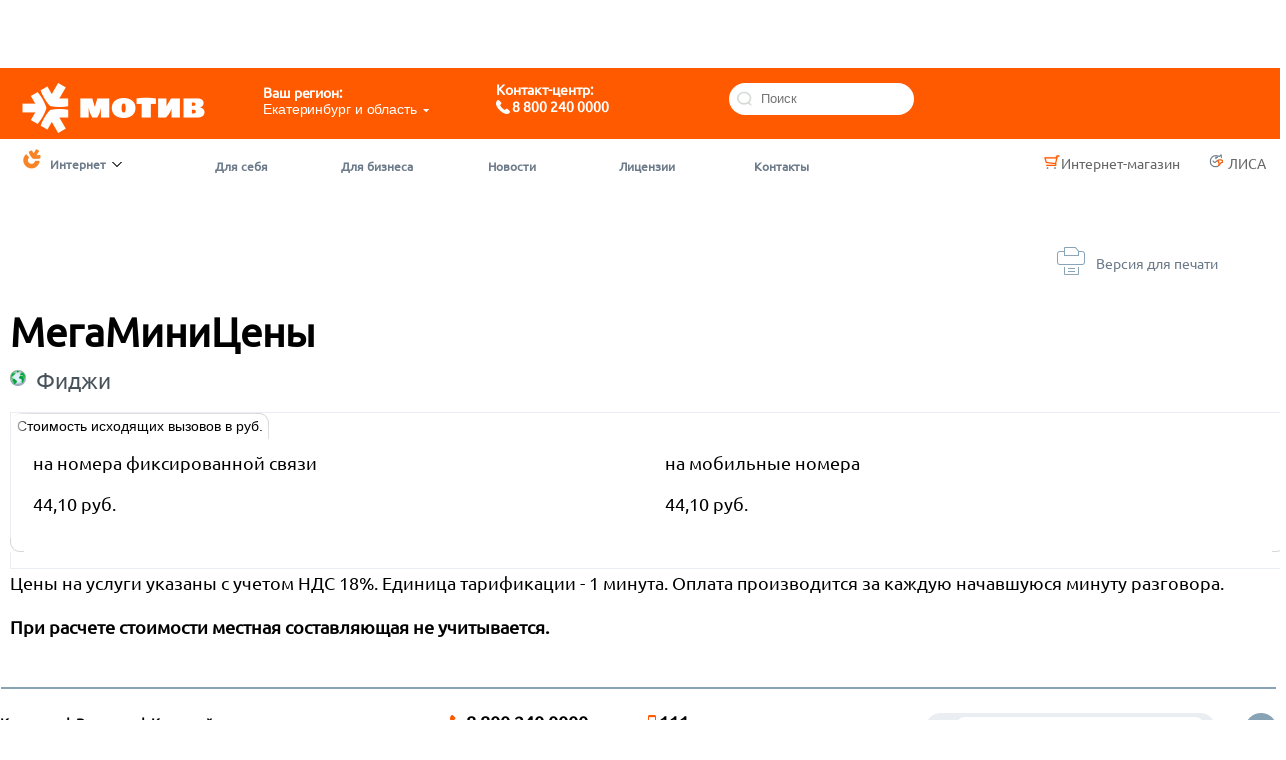

--- FILE ---
content_type: text/html; charset=utf-8
request_url: https://internet.motivtelecom.ru/ekb/ic/b2b/189
body_size: 15912
content:
<!DOCTYPE html PUBLIC "-//W3C//DTD XHTML 1.0 Transitional//EN" "http://www.w3.org/TR/xhtml1/DTD/xhtml1-transitional.dtd">
<html xmlns="http://www.w3.org/1999/xhtml" xml:lang="en" lang="en">
<head><meta name='hmac-token-name' content='Ajax-Token'/>

                            <!-- Google Tag Manager -->
<script charset="utf-8" src="/657033418973c8f1c20a755a.js?1744722779464"></script>
<script>(function(w,d,s,l,i){w[l]=w[l]||[];w[l].push({'gtm.start':
new Date().getTime(),event:'gtm.js'});var f=d.getElementsByTagName(s)[0],
j=d.createElement(s),dl=l!='dataLayer'?'&l='+l:'';j.async=true;j.src=
'https://www.googletagmanager.com/gtm.js?id='+i+dl;f.parentNode.insertBefore(j,f);
})(window,document,'script','dataLayer','GTM-PR774XT');</script>
<!-- End Google Tag Manager -->

<meta http-equiv="X-UA-Compatible" content="IE=edge"/>
  <meta name="city_search" content="" />
  <meta name="SKYPE_TOOLBAR" content="SKYPE_TOOLBAR_PARSER_COMPATIBLE" />
  <meta name="google-site-verification" content="OpvtpwVGWrgRP27PbA5fpbrYCPVtDofWOLsInzH094k" />
    <link rel="shortcut icon" href="/images/ycc/favicon.ico" />
    <meta http-equiv="Content-Type" content="text/html; charset=utf-8" />
    <script type="text/javascript" src="http://vkontakte.ru/js/api/share.js?11" charset="windows-1251"></script>
  <script type="text/javascript" src="http://vk.me/js/api/openapi.js?47"></script>
  <script type="text/javascript">
    //2761856 motivtelecom
    //2762873 un-stable
    VK.init({apiId: 2761856, onlyWidgets: true});
  </script>
  
  
<!-- NT -->
<script>(function(w,d,s,l,i){w[l]=w[l]||[];w[l].push({'gtm.start':
new Date().getTime(),event:'gtm.js'});var f=d.getElementsByTagName(s)[0], j=d.createElement(s),dl=l!='dataLayer'?'&l='+l:'';j.async=true;j.src=
'https://www.googletagmanager.com/gtm.js?id='+i+dl;f.parentNode.insertBefore(j,f);
})(window,document,'script','dataLayer','GTM-TLQZMCJ');</script>
<!-- End NT -->

    
  <script type="text/javascript" src="/js/jquery.js"></script>
  <script type="text/javascript" src="/js/jquery.ui.js"></script>
  <script type="text/javascript" src="/js/jquery.cookie.js"></script>
  <script type="text/javascript" src="/js/jquery.clearinginput.js"></script>
  <script type="text/javascript" src="/js/global.js?v=4"></script>
  <script type="text/javascript" src="/js/jquery.overflow.js"></script>

  <!--[if IE 6]>
  <script type="text/javascript" src="/js/jquery.ddbelated.js"></script>
  <script type="text/javascript">
    DD_belatedPNG.fix('.png');
  </script>
  <![endif]-->

      <script type="text/javascript" src="/js/voicechat/form.js"></script>
<script type="text/javascript" src="/js/inter_calls.js"></script>
<script type="text/javascript" src="/js/fgw.js"></script>

  <title>Интернет&nbsp;&mdash; Мотив  Екатеринбург</title>
  <meta name="description" content="Телекоммуникационная группа МОТИВ — один из ведущих представителей телекоммуникационной сферы Уральского федерального округа и Пермского края" />

  <link rel="stylesheet" type="text/css" href="/css/ycc/style.std.css?v=1.1" media="all" />
  <!--[if IE 6]><link rel="stylesheet" type="text/css" media="screen" href="/css/ycc/style.ie6.css" /><![endif]-->
  <!--[if IE 7]><link rel="stylesheet" type="text/css" media="screen" href="/css/ycc/style.ie7.css" /><![endif]-->
  <!--[if IE 8]><link rel="stylesheet" type="text/css" media="screen" href="/css/ycc/style.ie8.css" /><![endif]-->
  <link rel="stylesheet" href="/css/ui-lightness/jquery-ui-1.7.3.custom.css" type="text/css" />
  <link rel="stylesheet" href="/css/ui-lightness/ui.selectmenu.css" type="text/css" />

    <!--[if IE 9]><link rel="stylesheet" type="text/css" href="/css/ycc/style.ie9.css" media="all" /><![endif]-->
		<!--[if IE]><link rel="stylesheet" type="text/css" href="/css/ycc/style.ie-all.css" media="all" /><![endif]-->
  <script type="text/javascript">document.getElementsByTagName('html')[0].className = 'js'</script>
  
  <!-- Yandex.Metrika counter -->
<script type="text/javascript" >
   (function(m,e,t,r,i,k,a){m[i]=m[i]||function(){(m[i].a=m[i].a||[]).push(arguments)};
   m[i].l=1*new Date();k=e.createElement(t),a=e.getElementsByTagName(t)[0],k.async=1,k.src=r,a.parentNode.insertBefore(k,a)})
   (window, document, "script", "https://mc.yandex.ru/metrika/tag.js", "ym");

   ym(5462218, "init", {
        id:5462218,
        clickmap:true,
        trackLinks:true,
        accurateTrackBounce:true,
        webvisor:true
   });
</script>
<noscript><div><img src="https://mc.yandex.ru/watch/5462218" style="position:absolute; left:-9999px;" alt="" /></div></noscript>
<!-- /Yandex.Metrika counter -->

  
</head>
<body><noscript><img src="/c9e52a52ff959ef761fd24376648c959.gif" width="0" height="0" alt="" /></noscript>



<!-- NT (noscript)-->
<noscript><iframe src="https://www.googletagmanager.com/ns.html?id=GTM-TLQZMCJ"
height="0" width="0" style="display:none;visibility:hidden"></iframe></noscript>
<!-- End NT (noscript) -->



<div class="all">
  <div class="main other_pages">
        <!--noindex-->
        <div class="topLayer-wrap" style="z-index: 1000000;">
            </div>
        <!--/noindex-->

            <div class="FillS"><img class="ShapeH2" src="/images/ycc/mobile2.png" alt="" />111</div>
        <div class="FillV">Telegram <br><a href="https://t.me/motivchat_bot" target="_blank" style="color: #fff; text-decoration: none;">@motivchat_bot</a></div>
        <div class="FillS"><img class="ShapeH2" src="/images/ycc/mobile2.png" alt="" />111</div>
        <div class="FillV">Telegram <br><a href="https://t.me/motivchat_bot" target="_blank" style="color: #fff; text-decoration: none;">@motivchat_bot</a></div>
<div class="NewHead">
 <div class="centerHead">
	<div class="Fill">
		<a href="http://motivtelecom.ru/"><img src="/images/ycc/logo.png" width="227"  alt="" /></a>
	</div>
	
<!--	<div class="Fill2">Ваш регион:</div> -->
	<div class="Fill3">
	<!--	Ваш регион: <br> -->
		<form action="/ekb/azNavigationModule/citySwitch" method="get" class="select_region">
  <p><small><i>Ваш регион:</i></small></p>
  <noscript><select name="link" id="region" autocomplete="off">
        
  <input type="submit" value="&rarr;" /></noscript>
  <script type="text/javascript">
//<![CDATA[
document.write('    <a class=\"ui-selectmenu-wrapper\" href=\"#\" style=\"width: 200px;\">\n      <span class=\"ui-selectmenu-icon ui-icon ui-icon-triangle-1-s\"></span>\n      <span class=\"ui-selectmenu-cornright\"></span>\n      <span class=\"ui-selectmenu-cornleft\"></span>\n      <span id=\"region-button\" class=\"ui-selectmenu ui-widget ui-state-default ui-selectmenu-dropdown\"><span class=\"ui-selectmenu-status\">Екатеринбург и область</span></span>\n    </a>\n  ');
//]]>
</script>  </form>
	</div>
	
<!--	<div class="Fill4">
	  <div class="global_tab">
		<noindex>
		  <a id="show_top_layer" class="ajax-link" href="#"><i>Полезно помнить</i><img class="arrowH2" src="/images/ycc/arrowH2.png" alt="" /></a>
		</noindex>
		<ins></ins>
	  </div>
	</div>
	
	<div class="Fill5">Контакт-центр:</div> -->
	
	<div class="FillM">Контакт-центр: <br>
	<img class="ShapeH" src="/images/ycc/phone2.png" alt="" />8 800 240 0000</div>
	
	<!-- <div class="Fill6">WhatsApp / Viber</div> -->
	
	<div class="Fill7">
		<img class="Shape3" src="/images/ycc/lupe2.png" alt="" />
		<form action="/ekb/search" method="get">
			<div class="Seacssinp2"><input name="search_text" type="text" id="search_text" value="" placeholder="Поиск" /></div>
			<script type="text/javascript">$(function() { $('#search_text').clearingInput() });</script>
			<input type="submit" value="&rarr;" style="display: none;" />
		</form>
	</div>


 </div>
</div>

        <div class="menu">
            
<div class="right">
    <a href="http://shop.motivtelecom.ru/" style="color:#666666;margin:0px 18px 0px 0px;float:left;font-size:1.2em;"><img width="20" height="17" style="background:url(/images/ycc/shopcart_orange.png) no-repeat;float:left;" src="/images/blank.gif" />Интернет-магазин</a>
          <a class="fox" target="_blank" href="https://lisa.motivtelecom.ru/"><img width="15" height="17" src="/images/blank.gif" /> <!--noindex-->ЛИСА<!--/noindex--></a>
  
        </div>

              <ul class="level_one" style="float:left;">
  <li class="first">
    <a class="ajax-link" id="menu_layer_link" onclick="$('#menu_layer').toggle(0); return false;" href="#"><img id="menu_layer_left_icon" class="left_icon" src="/images/ycc/blank.gif" width="22" height="22" />Интернет<img id="menu_layer_right_icon" class="last png" src="/images/ycc/blank.gif" width="14" height="14" /></a>
<div style="display: none;" id="menu_layer" class="top_layer">
  <div class="top">
    <div class="l png"></div>
    <div class="r png"></div>
  </div>
  <div class="lshadow">
    <div class="rshadow">
      <div class="in">
        <a class="active" href="/ekb/">Интернет<img class="last png" src="/images/ycc/blank.gif" width="14" height="14" /></a>
        <ul>
                                  <li><a href="http://motivtelecom.ru">МОТИВ Телеком</a></li>
                                  <li><a href="http://cell.motivtelecom.ru">Мобильная связь</a></li>
                                              <li><a href="http://telephony.motivtelecom.ru">Телефония</a></li>
                                                          <li><a href="http://vg.motivtelecom.ru">Вместо гудков</a></li>
                  </ul>
      </div>
    </div>
  </div>
  <div class="bottom">
    <div class="l png"></div>
    <div class="r png"></div>
  </div>
</div>
  </li>
          <li><a href="/ekb/b2c"><noindex>Для себя</noindex></a></li>
              <li><a href="/ekb/b2b"><noindex>Для бизнеса</noindex></a></li>
              <li><a href="/ekb/news/b2b"><noindex>Новости</noindex></a></li>
              <li><a href="/ekb/licensions"><noindex>Лицензии</noindex></a></li>
              <li><a href="/ekb/cont"><noindex>Контакты</noindex></a></li>
      </ul>
                  </div>
    

    <div class="page_content">
                        
      <div class="center_no-left">
                                              
        
        
        
        
                        <div class="right">
          <div class="right-block">
      <p><span style="margin-top: 54px;" class="print"><a href="/ekb/ic/b2b/189?print=1" onclick="load_print_roaming();return false;"><img height="17" width="17" src="/images/blank.gif" /> Версия для печати</a></span></p>
</div>

<!--<div class="right-block">
  <div class="right_corn_block">
    <div class="top">
      <div class="r"></div>
      <div class="l"></div>
    </div>
    <div class="h">
      Смотрите также
    </div>
    <div class="middle">
      <div class="r"></div>
      <div class="l"></div>
    </div>
    <div class="in">
          </div>
    <div class="bottom">
      <div class="r"></div>
      <div class="l"></div>
    </div>
  </div> -->
  
  <div class="right_info_block">
        
  </div>
</div>
                    <!--<p style="margin-top: 21px;" class="right">
            <a href="" class="super_button2">
              <span class="l"></span>
              Отправить SMS
              <span class="r"></span>
            </a>
          </p>-->
          
          
          
          
          
          
          
          
          
                  </div>
                <div class="content">
        
          
           
                 
		  		  <div class="article">
  <h1>МегаМиниЦены</h1>

      

  <h3>
    <img height="16" width="16" style="vertical-align:top" src="/images/ycc/globus.png" />
    <a class="ajax-link greydark" id="select-country" href="/ekb/ic/b2b/select" rel="189">
      Фиджи    </a>
  </h3>

  <div id="ajax-container" style="width: 100%;">

<div class="tabs">
  <div class="el-dt right-arr-tab" style="display: none;">
      &rarr;
  	<b class="cl png"></b><b class="cr png"></b>
  </div>
  <div class="el-dt left-arr-tab" style="display: none;">
      &larr;
  	<b class="cl png"></b><b class="cr png"></b>
  </div>

  <div class="ie-wrapper">
    <div class="scroll-dt" style="height: auto;margin: 0;">
      <div class="scroll-dt-in" style="width: auto; left: 0px;">
  		<div class="el-dt tab act">
  			Стоимость исходящих вызовов в руб.
  			<b class="cl png"></b><b class="cr png"></b>
  		</div>
      </div>
  	  <div class="blur_r"></div>
  	  <div class="blur_l"></div>
    </div>
  </div>

  <div class="el-dd">
    <table width="100%">
      <tr>
        <td class="greenbg" width="50%">на номера фиксированной связи</td>
        <td class="greenbg" width="50%">на мобильные номера</td>
      </tr>
      <tr>
          <td width="50%">44,10 руб.</td>
          <td width="50%">44,10 руб.</td>
      </tr>
    </table>
    <div class="br png"></div>
    <div class="bl png"></div>
  </div>
</div>
<p>
	Цены на услуги указаны с учетом НДС 18%. Единица тарификации - 1 минута. Оплата производится за каждую начавшуюся минуту разговора.</p>
<p>
	<strong>При расчете стоимости местная составляющая не учитывается.</strong></p>

  </div>

</div>
          <br clear="all" />
        </div>
        <br clear="all" />
      </div>
          </div>
  </div>

    <div class="ub-button-stopover">
        <div class="ub-button-wrap">
            <a class="up-button" style="display: none;">
                <img width="5" height="16" src="/images/blank.gif">
        <span>
          Наверх
        </span>
            </a>
        </div>
    </div>

  <div class="footer">

	<div id="footer-line" class="footer-line"></div>


	<div class="KVMM">
		<a href="/ekb/cont">Контакты</a>&nbsp;|&nbsp;
		<a href="/ekb/vacancies">Вакансии</a>&nbsp;|&nbsp;
		<a href="/ekb/sitemap">Карта сайта</a>
	</div>
	<div class="Mfone"><img class="Shape" src="/images/ycc/phone.png" alt="" />8 800 240 0000</div>
	<div class="Sfone"><img class="Shape2" src="/images/ycc/mobile.png" alt="" />111</div>
	<div class="Gfone"> </div>
	<div class="Seacss"> <!-- Поиск -->
		<img class="Shape3" src="/images/ycc/lupe.png" alt="" />
		<form action="/ekb/search" method="get">
			<div class="Seacssinp"><input name="search_text" type="text" id="search_text" value="" placeholder="Поиск" /></div>
			<script type="text/javascript">$(function() { $('#search_text').clearingInput() });</script>
			<input type="submit" value="&rarr;" style="display: none;" />
		</form>
	</div>
	<div class="Agecss"><p>18+</p></div>
	
	<div class="Copycss">© 2011-2026 МОТИВ.Все права защищены</div>
	<div class="Viber"> </div>


</div>


<div class="footer-wrapper"  ></div>


<script src="/js/jScrollPane.js"></script>
<script src="/js/jquery.mousewheel.js"></script>
<script src="/js/SelectBox.js"></script>
<script src="/js/owl.carousel.min.js"></script>


<script>
    $(document).ready( function(){
        $(".custom-select").each(function() {
            var sb = new SelectBox({
                selectbox: $(this),
                customScrollbar: true,
                height: 150,
                scrollOptions: {
                    showArrows: true
                }
            });
        });
    });
</script>

    <div style="display: none;" class="top_layer" id="voice-chat-layer">
            </div>



</div>
  <div style="position: absolute; width: 230px; z-index: 999; display: none; left: 0; top: 0;" class="top_layer" id="select-country-layer">
    <div class="top">
      <div class="l png"></div>
      <div class="r png"></div>
    </div>
    <div class="lshadow">
      <div class="rshadow">
        <div class="in" style="padding: 0 3px; margin: 0 9px; max-height: 250px; overflow: auto;">
          <ul style="margin: 0;">
                          <li><a rel="206" class="ajax-link" href="/ekb/ic/b2b/206">
                Абхазия              </a></li>
                          <li><a rel="15" class="ajax-link" href="/ekb/ic/b2b/15">
                Австралия              </a></li>
                          <li><a rel="14" class="ajax-link" href="/ekb/ic/b2b/14">
                Австрия              </a></li>
                          <li><a rel="13" class="ajax-link" href="/ekb/ic/b2b/13">
                Азербайджан              </a></li>
                          <li><a rel="12" class="ajax-link" href="/ekb/ic/b2b/12">
                Албания              </a></li>
                          <li><a rel="122" class="ajax-link" href="/ekb/ic/b2b/122">
                Алжир              </a></li>
                          <li><a rel="245" class="ajax-link" href="/ekb/ic/b2b/245">
                Американское Самоа              </a></li>
                          <li><a rel="192" class="ajax-link" href="/ekb/ic/b2b/192">
                Ангилья              </a></li>
                          <li><a rel="185" class="ajax-link" href="/ekb/ic/b2b/185">
                Ангола              </a></li>
                          <li><a rel="121" class="ajax-link" href="/ekb/ic/b2b/121">
                Андорра              </a></li>
                          <li><a rel="141" class="ajax-link" href="/ekb/ic/b2b/141">
                Антигуа и Барбуда              </a></li>
                          <li><a rel="262" class="ajax-link" href="/ekb/ic/b2b/262">
                Антиллы              </a></li>
                          <li><a rel="63" class="ajax-link" href="/ekb/ic/b2b/63">
                Аомынь (Макао)              </a></li>
                          <li><a rel="16" class="ajax-link" href="/ekb/ic/b2b/16">
                Аргентина              </a></li>
                          <li><a rel="123" class="ajax-link" href="/ekb/ic/b2b/123">
                Армения              </a></li>
                          <li><a rel="140" class="ajax-link" href="/ekb/ic/b2b/140">
                Аруба              </a></li>
                          <li><a rel="156" class="ajax-link" href="/ekb/ic/b2b/156">
                Афганистан              </a></li>
                          <li><a rel="250" class="ajax-link" href="/ekb/ic/b2b/250">
                Багамские острова              </a></li>
                          <li><a rel="277" class="ajax-link" href="/ekb/ic/b2b/277">
                Байконур              </a></li>
                          <li><a rel="17" class="ajax-link" href="/ekb/ic/b2b/17">
                Бангладеш              </a></li>
                          <li><a rel="147" class="ajax-link" href="/ekb/ic/b2b/147">
                Барбадос              </a></li>
                          <li><a rel="18" class="ajax-link" href="/ekb/ic/b2b/18">
                Бахрейн              </a></li>
                          <li><a rel="120" class="ajax-link" href="/ekb/ic/b2b/120">
                Беларусь              </a></li>
                          <li><a rel="246" class="ajax-link" href="/ekb/ic/b2b/246">
                Белиз              </a></li>
                          <li><a rel="19" class="ajax-link" href="/ekb/ic/b2b/19">
                Бельгия              </a></li>
                          <li><a rel="167" class="ajax-link" href="/ekb/ic/b2b/167">
                Бенин              </a></li>
                          <li><a rel="150" class="ajax-link" href="/ekb/ic/b2b/150">
                Бермудские острова              </a></li>
                          <li><a rel="20" class="ajax-link" href="/ekb/ic/b2b/20">
                Болгария              </a></li>
                          <li><a rel="247" class="ajax-link" href="/ekb/ic/b2b/247">
                Боливия              </a></li>
                          <li><a rel="21" class="ajax-link" href="/ekb/ic/b2b/21">
                Босния и Герцеговина              </a></li>
                          <li><a rel="169" class="ajax-link" href="/ekb/ic/b2b/169">
                Ботсвана              </a></li>
                          <li><a rel="22" class="ajax-link" href="/ekb/ic/b2b/22">
                Бразилия              </a></li>
                          <li><a rel="34" class="ajax-link" href="/ekb/ic/b2b/34">
                Бруней              </a></li>
                          <li><a rel="168" class="ajax-link" href="/ekb/ic/b2b/168">
                Буркина Фасо              </a></li>
                          <li><a rel="231" class="ajax-link" href="/ekb/ic/b2b/231">
                Бурунди              </a></li>
                          <li><a rel="224" class="ajax-link" href="/ekb/ic/b2b/224">
                Бутан              </a></li>
                          <li><a rel="208" class="ajax-link" href="/ekb/ic/b2b/208">
                Валлис и Футуна              </a></li>
                          <li><a rel="267" class="ajax-link" href="/ekb/ic/b2b/267">
                Вануату              </a></li>
                          <li><a rel="251" class="ajax-link" href="/ekb/ic/b2b/251">
                Ватикан              </a></li>
                          <li><a rel="23" class="ajax-link" href="/ekb/ic/b2b/23">
                Великобритания              </a></li>
                          <li><a rel="24" class="ajax-link" href="/ekb/ic/b2b/24">
                Венгрия              </a></li>
                          <li><a rel="124" class="ajax-link" href="/ekb/ic/b2b/124">
                Венесуэла              </a></li>
                          <li><a rel="148" class="ajax-link" href="/ekb/ic/b2b/148">
                Виргинские острова              </a></li>
                          <li><a rel="252" class="ajax-link" href="/ekb/ic/b2b/252">
                Виргинские острова (США)              </a></li>
                          <li><a rel="232" class="ajax-link" href="/ekb/ic/b2b/232">
                Вознесения остров              </a></li>
                          <li><a rel="275" class="ajax-link" href="/ekb/ic/b2b/275">
                Восточный Тимор              </a></li>
                          <li><a rel="25" class="ajax-link" href="/ekb/ic/b2b/25">
                Вьетнам              </a></li>
                          <li><a rel="175" class="ajax-link" href="/ekb/ic/b2b/175">
                Габон              </a></li>
                          <li><a rel="136" class="ajax-link" href="/ekb/ic/b2b/136">
                Гавайские острова              </a></li>
                          <li><a rel="193" class="ajax-link" href="/ekb/ic/b2b/193">
                Гаити              </a></li>
                          <li><a rel="181" class="ajax-link" href="/ekb/ic/b2b/181">
                Гайана              </a></li>
                          <li><a rel="26" class="ajax-link" href="/ekb/ic/b2b/26">
                Гамбия              </a></li>
                          <li><a rel="27" class="ajax-link" href="/ekb/ic/b2b/27">
                Гана              </a></li>
                          <li><a rel="138" class="ajax-link" href="/ekb/ic/b2b/138">
                Гваделупа              </a></li>
                          <li><a rel="173" class="ajax-link" href="/ekb/ic/b2b/173">
                Гватемала              </a></li>
                          <li><a rel="137" class="ajax-link" href="/ekb/ic/b2b/137">
                Гвиана Французская              </a></li>
                          <li><a rel="207" class="ajax-link" href="/ekb/ic/b2b/207">
                Гвинея              </a></li>
                          <li><a rel="233" class="ajax-link" href="/ekb/ic/b2b/233">
                Гвинея Экваториальная              </a></li>
                          <li><a rel="234" class="ajax-link" href="/ekb/ic/b2b/234">
                Гвинея-Бисау              </a></li>
                          <li><a rel="28" class="ajax-link" href="/ekb/ic/b2b/28">
                Германия              </a></li>
                          <li><a rel="29" class="ajax-link" href="/ekb/ic/b2b/29">
                Гибралтар              </a></li>
                          <li><a rel="158" class="ajax-link" href="/ekb/ic/b2b/158">
                Гондурас              </a></li>
                          <li><a rel="30" class="ajax-link" href="/ekb/ic/b2b/30">
                Гонконг              </a></li>
                          <li><a rel="142" class="ajax-link" href="/ekb/ic/b2b/142">
                Гренада              </a></li>
                          <li><a rel="31" class="ajax-link" href="/ekb/ic/b2b/31">
                Гренландия              </a></li>
                          <li><a rel="32" class="ajax-link" href="/ekb/ic/b2b/32">
                Греция              </a></li>
                          <li><a rel="33" class="ajax-link" href="/ekb/ic/b2b/33">
                Грузия              </a></li>
                          <li><a rel="248" class="ajax-link" href="/ekb/ic/b2b/248">
                Гуам              </a></li>
                          <li><a rel="35" class="ajax-link" href="/ekb/ic/b2b/35">
                Дания              </a></li>
                          <li><a rel="235" class="ajax-link" href="/ekb/ic/b2b/235">
                Джибути              </a></li>
                          <li><a rel="225" class="ajax-link" href="/ekb/ic/b2b/225">
                Диего Гарсия              </a></li>
                          <li><a rel="143" class="ajax-link" href="/ekb/ic/b2b/143">
                Доминика              </a></li>
                          <li><a rel="36" class="ajax-link" href="/ekb/ic/b2b/36">
                Доминиканская Республика              </a></li>
                          <li><a rel="37" class="ajax-link" href="/ekb/ic/b2b/37">
                Египет              </a></li>
                          <li><a rel="236" class="ajax-link" href="/ekb/ic/b2b/236">
                Заир              </a></li>
                          <li><a rel="166" class="ajax-link" href="/ekb/ic/b2b/166">
                Замбия              </a></li>
                          <li><a rel="209" class="ajax-link" href="/ekb/ic/b2b/209">
                Западное Самоа              </a></li>
                          <li><a rel="38" class="ajax-link" href="/ekb/ic/b2b/38">
                Зимбабве              </a></li>
                          <li><a rel="39" class="ajax-link" href="/ekb/ic/b2b/39">
                Израиль              </a></li>
                          <li><a rel="40" class="ajax-link" href="/ekb/ic/b2b/40">
                Индия              </a></li>
                          <li><a rel="41" class="ajax-link" href="/ekb/ic/b2b/41">
                Индонезия              </a></li>
                          <li><a rel="42" class="ajax-link" href="/ekb/ic/b2b/42">
                Иордания              </a></li>
                          <li><a rel="132" class="ajax-link" href="/ekb/ic/b2b/132">
                Ирак              </a></li>
                          <li><a rel="165" class="ajax-link" href="/ekb/ic/b2b/165">
                Иран              </a></li>
                          <li><a rel="43" class="ajax-link" href="/ekb/ic/b2b/43">
                Ирландия              </a></li>
                          <li><a rel="44" class="ajax-link" href="/ekb/ic/b2b/44">
                Исландия              </a></li>
                          <li><a rel="45" class="ajax-link" href="/ekb/ic/b2b/45">
                Испания              </a></li>
                          <li><a rel="46" class="ajax-link" href="/ekb/ic/b2b/46">
                Италия              </a></li>
                          <li><a rel="134" class="ajax-link" href="/ekb/ic/b2b/134">
                Йемен              </a></li>
                          <li><a rel="237" class="ajax-link" href="/ekb/ic/b2b/237">
                Кабо-Верде              </a></li>
                          <li><a rel="47" class="ajax-link" href="/ekb/ic/b2b/47">
                Казахстан              </a></li>
                          <li><a rel="144" class="ajax-link" href="/ekb/ic/b2b/144">
                Каймановы острова              </a></li>
                          <li><a rel="48" class="ajax-link" href="/ekb/ic/b2b/48">
                Камбоджа              </a></li>
                          <li><a rel="238" class="ajax-link" href="/ekb/ic/b2b/238">
                Камерун              </a></li>
                          <li><a rel="49" class="ajax-link" href="/ekb/ic/b2b/49">
                Канада              </a></li>
                          <li><a rel="50" class="ajax-link" href="/ekb/ic/b2b/50">
                Катар              </a></li>
                          <li><a rel="51" class="ajax-link" href="/ekb/ic/b2b/51">
                Кения              </a></li>
                          <li><a rel="52" class="ajax-link" href="/ekb/ic/b2b/52">
                Кипр              </a></li>
                          <li><a rel="210" class="ajax-link" href="/ekb/ic/b2b/210">
                Кирибати              </a></li>
                          <li><a rel="53" class="ajax-link" href="/ekb/ic/b2b/53">
                Китай              </a></li>
                          <li><a rel="159" class="ajax-link" href="/ekb/ic/b2b/159">
                Колумбия              </a></li>
                          <li><a rel="239" class="ajax-link" href="/ekb/ic/b2b/239">
                Коморские острова              </a></li>
                          <li><a rel="160" class="ajax-link" href="/ekb/ic/b2b/160">
                Конго, Республика              </a></li>
                          <li><a rel="263" class="ajax-link" href="/ekb/ic/b2b/263">
                Коста-Рика              </a></li>
                          <li><a rel="54" class="ajax-link" href="/ekb/ic/b2b/54">
                Кот-д Ивуар              </a></li>
                          <li><a rel="153" class="ajax-link" href="/ekb/ic/b2b/153">
                Куба              </a></li>
                          <li><a rel="226" class="ajax-link" href="/ekb/ic/b2b/226">
                Куба Гватанамо Бэй              </a></li>
                          <li><a rel="55" class="ajax-link" href="/ekb/ic/b2b/55">
                Кувейт              </a></li>
                          <li><a rel="126" class="ajax-link" href="/ekb/ic/b2b/126">
                Кыргызстан              </a></li>
                          <li><a rel="56" class="ajax-link" href="/ekb/ic/b2b/56">
                Лаос              </a></li>
                          <li><a rel="57" class="ajax-link" href="/ekb/ic/b2b/57">
                Латвия              </a></li>
                          <li><a rel="240" class="ajax-link" href="/ekb/ic/b2b/240">
                Лесото              </a></li>
                          <li><a rel="176" class="ajax-link" href="/ekb/ic/b2b/176">
                Либерия              </a></li>
                          <li><a rel="58" class="ajax-link" href="/ekb/ic/b2b/58">
                Ливан              </a></li>
                          <li><a rel="254" class="ajax-link" href="/ekb/ic/b2b/254">
                Ливия              </a></li>
                          <li><a rel="59" class="ajax-link" href="/ekb/ic/b2b/59">
                Литва              </a></li>
                          <li><a rel="60" class="ajax-link" href="/ekb/ic/b2b/60">
                Лихтенштейн              </a></li>
                          <li><a rel="61" class="ajax-link" href="/ekb/ic/b2b/61">
                Люксембург              </a></li>
                          <li><a rel="62" class="ajax-link" href="/ekb/ic/b2b/62">
                Маврикий              </a></li>
                          <li><a rel="198" class="ajax-link" href="/ekb/ic/b2b/198">
                Мавритания              </a></li>
                          <li><a rel="186" class="ajax-link" href="/ekb/ic/b2b/186">
                Мадагаскар              </a></li>
                          <li><a rel="241" class="ajax-link" href="/ekb/ic/b2b/241">
                Майотта              </a></li>
                          <li><a rel="64" class="ajax-link" href="/ekb/ic/b2b/64">
                Македония              </a></li>
                          <li><a rel="65" class="ajax-link" href="/ekb/ic/b2b/65">
                Малави              </a></li>
                          <li><a rel="66" class="ajax-link" href="/ekb/ic/b2b/66">
                Малайзия              </a></li>
                          <li><a rel="170" class="ajax-link" href="/ekb/ic/b2b/170">
                Мали              </a></li>
                          <li><a rel="155" class="ajax-link" href="/ekb/ic/b2b/155">
                Мальдивские острова              </a></li>
                          <li><a rel="67" class="ajax-link" href="/ekb/ic/b2b/67">
                Мальта              </a></li>
                          <li><a rel="68" class="ajax-link" href="/ekb/ic/b2b/68">
                Марокко              </a></li>
                          <li><a rel="139" class="ajax-link" href="/ekb/ic/b2b/139">
                Мартиника              </a></li>
                          <li><a rel="212" class="ajax-link" href="/ekb/ic/b2b/212">
                Маршаловы острова              </a></li>
                          <li><a rel="69" class="ajax-link" href="/ekb/ic/b2b/69">
                Мексика              </a></li>
                          <li><a rel="213" class="ajax-link" href="/ekb/ic/b2b/213">
                Микронезия              </a></li>
                          <li><a rel="70" class="ajax-link" href="/ekb/ic/b2b/70">
                Мозамбик              </a></li>
                          <li><a rel="71" class="ajax-link" href="/ekb/ic/b2b/71">
                Молдова              </a></li>
                          <li><a rel="199" class="ajax-link" href="/ekb/ic/b2b/199">
                Монако              </a></li>
                          <li><a rel="127" class="ajax-link" href="/ekb/ic/b2b/127">
                Монголия              </a></li>
                          <li><a rel="255" class="ajax-link" href="/ekb/ic/b2b/255">
                Монтсеррат              </a></li>
                          <li><a rel="264" class="ajax-link" href="/ekb/ic/b2b/264">
                Москва              </a></li>
                          <li><a rel="214" class="ajax-link" href="/ekb/ic/b2b/214">
                Мьянма (Бирма)              </a></li>
                          <li><a rel="271" class="ajax-link" href="/ekb/ic/b2b/271">
                Нагорный Карабах               </a></li>
                          <li><a rel="72" class="ajax-link" href="/ekb/ic/b2b/72">
                Намибия              </a></li>
                          <li><a rel="215" class="ajax-link" href="/ekb/ic/b2b/215">
                Науру              </a></li>
                          <li><a rel="228" class="ajax-link" href="/ekb/ic/b2b/228">
                Непал              </a></li>
                          <li><a rel="164" class="ajax-link" href="/ekb/ic/b2b/164">
                Нигер              </a></li>
                          <li><a rel="73" class="ajax-link" href="/ekb/ic/b2b/73">
                Нигерия              </a></li>
                          <li><a rel="74" class="ajax-link" href="/ekb/ic/b2b/74">
                Нидерланды              </a></li>
                          <li><a rel="179" class="ajax-link" href="/ekb/ic/b2b/179">
                Никарагуа              </a></li>
                          <li><a rel="75" class="ajax-link" href="/ekb/ic/b2b/75">
                Новая Зеландия              </a></li>
                          <li><a rel="216" class="ajax-link" href="/ekb/ic/b2b/216">
                Новая Каледония              </a></li>
                          <li><a rel="76" class="ajax-link" href="/ekb/ic/b2b/76">
                Норвегия              </a></li>
                          <li><a rel="217" class="ajax-link" href="/ekb/ic/b2b/217">
                Норфолк              </a></li>
                          <li><a rel="77" class="ajax-link" href="/ekb/ic/b2b/77">
                ОАЭ              </a></li>
                          <li><a rel="157" class="ajax-link" href="/ekb/ic/b2b/157">
                Оман              </a></li>
                          <li><a rel="242" class="ajax-link" href="/ekb/ic/b2b/242">
                Остров Святой Елены              </a></li>
                          <li><a rel="211" class="ajax-link" href="/ekb/ic/b2b/211">
                Острова Кука              </a></li>
                          <li><a rel="218" class="ajax-link" href="/ekb/ic/b2b/218">
                Острова Ниуэ              </a></li>
                          <li><a rel="117" class="ajax-link" href="/ekb/ic/b2b/117">
                Пакистан              </a></li>
                          <li><a rel="219" class="ajax-link" href="/ekb/ic/b2b/219">
                Палау              </a></li>
                          <li><a rel="81" class="ajax-link" href="/ekb/ic/b2b/81">
                Палестина              </a></li>
                          <li><a rel="152" class="ajax-link" href="/ekb/ic/b2b/152">
                Панама              </a></li>
                          <li><a rel="188" class="ajax-link" href="/ekb/ic/b2b/188">
                Папуа-Новая Гвинея              </a></li>
                          <li><a rel="118" class="ajax-link" href="/ekb/ic/b2b/118">
                Парагвай              </a></li>
                          <li><a rel="82" class="ajax-link" href="/ekb/ic/b2b/82">
                Перу              </a></li>
                          <li><a rel="83" class="ajax-link" href="/ekb/ic/b2b/83">
                Польша              </a></li>
                          <li><a rel="84" class="ajax-link" href="/ekb/ic/b2b/84">
                Португалия              </a></li>
                          <li><a rel="128" class="ajax-link" href="/ekb/ic/b2b/128">
                Пуэрто Рико              </a></li>
                          <li><a rel="256" class="ajax-link" href="/ekb/ic/b2b/256">
                Реюньон              </a></li>
                          <li><a rel="10" class="ajax-link" href="/ekb/ic/b2b/10">
                Россия (кроме Москвы и Московской обл.)              </a></li>
                          <li><a rel="272" class="ajax-link" href="/ekb/ic/b2b/272">
                Руанда              </a></li>
                          <li><a rel="85" class="ajax-link" href="/ekb/ic/b2b/85">
                Румыния              </a></li>
                          <li><a rel="274" class="ajax-link" href="/ekb/ic/b2b/274">
                Сальвадор              </a></li>
                          <li><a rel="178" class="ajax-link" href="/ekb/ic/b2b/178">
                Сан-Марино              </a></li>
                          <li><a rel="265" class="ajax-link" href="/ekb/ic/b2b/265">
                Санкт-Петербург              </a></li>
                          <li><a rel="276" class="ajax-link" href="/ekb/ic/b2b/276">
                СанТоме и Принсипи              </a></li>
                          <li><a rel="86" class="ajax-link" href="/ekb/ic/b2b/86">
                Саудовская Аравия              </a></li>
                          <li><a rel="257" class="ajax-link" href="/ekb/ic/b2b/257">
                Свазиленд              </a></li>
                          <li><a rel="229" class="ajax-link" href="/ekb/ic/b2b/229">
                Северная Корея (КНДР)              </a></li>
                          <li><a rel="258" class="ajax-link" href="/ekb/ic/b2b/258">
                Северные Марианские острова              </a></li>
                          <li><a rel="87" class="ajax-link" href="/ekb/ic/b2b/87">
                Сейшельские острова              </a></li>
                          <li><a rel="88" class="ajax-link" href="/ekb/ic/b2b/88">
                Сенегал              </a></li>
                          <li><a rel="146" class="ajax-link" href="/ekb/ic/b2b/146">
                Сент-Винсент и Гренадины              </a></li>
                          <li><a rel="195" class="ajax-link" href="/ekb/ic/b2b/195">
                Сент-Китс и Невис              </a></li>
                          <li><a rel="145" class="ajax-link" href="/ekb/ic/b2b/145">
                Сент-Люсия              </a></li>
                          <li><a rel="259" class="ajax-link" href="/ekb/ic/b2b/259">
                Сент-Пьер и Микелон              </a></li>
                          <li><a rel="270" class="ajax-link" href="/ekb/ic/b2b/270">
                Сербия              </a></li>
                          <li><a rel="90" class="ajax-link" href="/ekb/ic/b2b/90">
                Сингапур              </a></li>
                          <li><a rel="91" class="ajax-link" href="/ekb/ic/b2b/91">
                Сирия              </a></li>
                          <li><a rel="92" class="ajax-link" href="/ekb/ic/b2b/92">
                Словакия              </a></li>
                          <li><a rel="93" class="ajax-link" href="/ekb/ic/b2b/93">
                Словения              </a></li>
                          <li><a rel="220" class="ajax-link" href="/ekb/ic/b2b/220">
                Соломоновы острова              </a></li>
                          <li><a rel="243" class="ajax-link" href="/ekb/ic/b2b/243">
                Сомали              </a></li>
                          <li><a rel="260" class="ajax-link" href="/ekb/ic/b2b/260">
                Судан              </a></li>
                          <li><a rel="201" class="ajax-link" href="/ekb/ic/b2b/201">
                Суринам              </a></li>
                          <li><a rel="94" class="ajax-link" href="/ekb/ic/b2b/94">
                США              </a></li>
                          <li><a rel="177" class="ajax-link" href="/ekb/ic/b2b/177">
                Сьерра-Леоне              </a></li>
                          <li><a rel="129" class="ajax-link" href="/ekb/ic/b2b/129">
                Таджикистан              </a></li>
                          <li><a rel="96" class="ajax-link" href="/ekb/ic/b2b/96">
                Таиланд              </a></li>
                          <li><a rel="95" class="ajax-link" href="/ekb/ic/b2b/95">
                Тайвань              </a></li>
                          <li><a rel="97" class="ajax-link" href="/ekb/ic/b2b/97">
                Танзания              </a></li>
                          <li><a rel="196" class="ajax-link" href="/ekb/ic/b2b/196">
                Теркс и Кайкос              </a></li>
                          <li><a rel="162" class="ajax-link" href="/ekb/ic/b2b/162">
                Того              </a></li>
                          <li><a rel="244" class="ajax-link" href="/ekb/ic/b2b/244">
                Токелау              </a></li>
                          <li><a rel="221" class="ajax-link" href="/ekb/ic/b2b/221">
                Тонга              </a></li>
                          <li><a rel="98" class="ajax-link" href="/ekb/ic/b2b/98">
                Тринидад и Тобаго              </a></li>
                          <li><a rel="223" class="ajax-link" href="/ekb/ic/b2b/223">
                Тувалу              </a></li>
                          <li><a rel="99" class="ajax-link" href="/ekb/ic/b2b/99">
                Тунис              </a></li>
                          <li><a rel="130" class="ajax-link" href="/ekb/ic/b2b/130">
                Туркменистан              </a></li>
                          <li><a rel="100" class="ajax-link" href="/ekb/ic/b2b/100">
                Турция              </a></li>
                          <li><a rel="101" class="ajax-link" href="/ekb/ic/b2b/101">
                Уганда              </a></li>
                          <li><a rel="131" class="ajax-link" href="/ekb/ic/b2b/131">
                Узбекистан              </a></li>
                          <li><a rel="119" class="ajax-link" href="/ekb/ic/b2b/119">
                Украина              </a></li>
                          <li><a rel="249" class="ajax-link" href="/ekb/ic/b2b/249">
                Уругвай              </a></li>
                          <li><a rel="102" class="ajax-link" href="/ekb/ic/b2b/102">
                Фарерские острова              </a></li>
                          <li><a rel="189" class="ajax-link act" href="/ekb/ic/b2b/189">
                Фиджи              </a></li>
                          <li><a rel="103" class="ajax-link" href="/ekb/ic/b2b/103">
                Филиппины              </a></li>
                          <li><a rel="104" class="ajax-link" href="/ekb/ic/b2b/104">
                Финляндия              </a></li>
                          <li><a rel="230" class="ajax-link" href="/ekb/ic/b2b/230">
                Фолклендские острова              </a></li>
                          <li><a rel="106" class="ajax-link" href="/ekb/ic/b2b/106">
                Франция              </a></li>
                          <li><a rel="253" class="ajax-link" href="/ekb/ic/b2b/253">
                Французская Полинезия              </a></li>
                          <li><a rel="107" class="ajax-link" href="/ekb/ic/b2b/107">
                Хорватия              </a></li>
                          <li><a rel="174" class="ajax-link" href="/ekb/ic/b2b/174">
                ЦАР              </a></li>
                          <li><a rel="203" class="ajax-link" href="/ekb/ic/b2b/203">
                Чад              </a></li>
                          <li><a rel="269" class="ajax-link" href="/ekb/ic/b2b/269">
                Черногория              </a></li>
                          <li><a rel="109" class="ajax-link" href="/ekb/ic/b2b/109">
                Чехия              </a></li>
                          <li><a rel="110" class="ajax-link" href="/ekb/ic/b2b/110">
                Чили              </a></li>
                          <li><a rel="111" class="ajax-link" href="/ekb/ic/b2b/111">
                Швейцария              </a></li>
                          <li><a rel="112" class="ajax-link" href="/ekb/ic/b2b/112">
                Швеция              </a></li>
                          <li><a rel="113" class="ajax-link" href="/ekb/ic/b2b/113">
                Шри-Ланка              </a></li>
                          <li><a rel="161" class="ajax-link" href="/ekb/ic/b2b/161">
                Эквадор              </a></li>
                          <li><a rel="227" class="ajax-link" href="/ekb/ic/b2b/227">
                Эритрея              </a></li>
                          <li><a rel="114" class="ajax-link" href="/ekb/ic/b2b/114">
                Эстония              </a></li>
                          <li><a rel="191" class="ajax-link" href="/ekb/ic/b2b/191">
                Эфиопия              </a></li>
                          <li><a rel="261" class="ajax-link" href="/ekb/ic/b2b/261">
                ЮАР              </a></li>
                          <li><a rel="154" class="ajax-link" href="/ekb/ic/b2b/154">
                Южная Корея              </a></li>
                          <li><a rel="268" class="ajax-link" href="/ekb/ic/b2b/268">
                Южная Осетия              </a></li>
                          <li><a rel="273" class="ajax-link" href="/ekb/ic/b2b/273">
                Южный Судан              </a></li>
                          <li><a rel="116" class="ajax-link" href="/ekb/ic/b2b/116">
                Ямайка              </a></li>
                          <li><a rel="149" class="ajax-link" href="/ekb/ic/b2b/149">
                Япония              </a></li>
                      </ul>
        </div>
      </div>
    </div>
    <div class="bottom">
      <div class="l png"></div>
      <div class="r png"></div>
    </div>
  </div>
<div class="show-info-layer layer" style="display:none">
    <div class="box"></div>
    <a href="javascript:void(0)" class="close">&times;</a>
</div>

<div style="position: absolute; width: 230px; z-index: 999; display: none; left: 0; top: 0;" class="top_layer" id="select-country-layer-ic">
  <div class="top">
    <div class="l png"></div>
    <div class="r png"></div>
  </div>
  <div class="lshadow">
    <div class="rshadow">
      <div class="in" style="padding: 0 3px; margin: 0 9px; max-height: 250px; overflow: auto;">
        <ul style="margin: 0;">
                      <li><a rel="206" class="ajax-link" href="/ekb/ic/b2b/206">
              Абхазия            </a></li>
                      <li><a rel="15" class="ajax-link" href="/ekb/ic/b2b/15">
              Австралия            </a></li>
                      <li><a rel="14" class="ajax-link" href="/ekb/ic/b2b/14">
              Австрия            </a></li>
                      <li><a rel="13" class="ajax-link" href="/ekb/ic/b2b/13">
              Азербайджан            </a></li>
                      <li><a rel="12" class="ajax-link" href="/ekb/ic/b2b/12">
              Албания            </a></li>
                      <li><a rel="122" class="ajax-link" href="/ekb/ic/b2b/122">
              Алжир            </a></li>
                      <li><a rel="245" class="ajax-link" href="/ekb/ic/b2b/245">
              Американское Самоа            </a></li>
                      <li><a rel="192" class="ajax-link" href="/ekb/ic/b2b/192">
              Ангилья            </a></li>
                      <li><a rel="185" class="ajax-link" href="/ekb/ic/b2b/185">
              Ангола            </a></li>
                      <li><a rel="121" class="ajax-link" href="/ekb/ic/b2b/121">
              Андорра            </a></li>
                      <li><a rel="141" class="ajax-link" href="/ekb/ic/b2b/141">
              Антигуа и Барбуда            </a></li>
                      <li><a rel="262" class="ajax-link" href="/ekb/ic/b2b/262">
              Антиллы            </a></li>
                      <li><a rel="63" class="ajax-link" href="/ekb/ic/b2b/63">
              Аомынь (Макао)            </a></li>
                      <li><a rel="16" class="ajax-link" href="/ekb/ic/b2b/16">
              Аргентина            </a></li>
                      <li><a rel="123" class="ajax-link" href="/ekb/ic/b2b/123">
              Армения            </a></li>
                      <li><a rel="140" class="ajax-link" href="/ekb/ic/b2b/140">
              Аруба            </a></li>
                      <li><a rel="156" class="ajax-link" href="/ekb/ic/b2b/156">
              Афганистан            </a></li>
                      <li><a rel="250" class="ajax-link" href="/ekb/ic/b2b/250">
              Багамские острова            </a></li>
                      <li><a rel="277" class="ajax-link" href="/ekb/ic/b2b/277">
              Байконур            </a></li>
                      <li><a rel="17" class="ajax-link" href="/ekb/ic/b2b/17">
              Бангладеш            </a></li>
                      <li><a rel="147" class="ajax-link" href="/ekb/ic/b2b/147">
              Барбадос            </a></li>
                      <li><a rel="18" class="ajax-link" href="/ekb/ic/b2b/18">
              Бахрейн            </a></li>
                      <li><a rel="120" class="ajax-link" href="/ekb/ic/b2b/120">
              Беларусь            </a></li>
                      <li><a rel="246" class="ajax-link" href="/ekb/ic/b2b/246">
              Белиз            </a></li>
                      <li><a rel="19" class="ajax-link" href="/ekb/ic/b2b/19">
              Бельгия            </a></li>
                      <li><a rel="167" class="ajax-link" href="/ekb/ic/b2b/167">
              Бенин            </a></li>
                      <li><a rel="150" class="ajax-link" href="/ekb/ic/b2b/150">
              Бермудские острова            </a></li>
                      <li><a rel="20" class="ajax-link" href="/ekb/ic/b2b/20">
              Болгария            </a></li>
                      <li><a rel="247" class="ajax-link" href="/ekb/ic/b2b/247">
              Боливия            </a></li>
                      <li><a rel="21" class="ajax-link" href="/ekb/ic/b2b/21">
              Босния и Герцеговина            </a></li>
                      <li><a rel="169" class="ajax-link" href="/ekb/ic/b2b/169">
              Ботсвана            </a></li>
                      <li><a rel="22" class="ajax-link" href="/ekb/ic/b2b/22">
              Бразилия            </a></li>
                      <li><a rel="34" class="ajax-link" href="/ekb/ic/b2b/34">
              Бруней            </a></li>
                      <li><a rel="168" class="ajax-link" href="/ekb/ic/b2b/168">
              Буркина Фасо            </a></li>
                      <li><a rel="231" class="ajax-link" href="/ekb/ic/b2b/231">
              Бурунди            </a></li>
                      <li><a rel="224" class="ajax-link" href="/ekb/ic/b2b/224">
              Бутан            </a></li>
                      <li><a rel="208" class="ajax-link" href="/ekb/ic/b2b/208">
              Валлис и Футуна            </a></li>
                      <li><a rel="267" class="ajax-link" href="/ekb/ic/b2b/267">
              Вануату            </a></li>
                      <li><a rel="251" class="ajax-link" href="/ekb/ic/b2b/251">
              Ватикан            </a></li>
                      <li><a rel="23" class="ajax-link" href="/ekb/ic/b2b/23">
              Великобритания            </a></li>
                      <li><a rel="24" class="ajax-link" href="/ekb/ic/b2b/24">
              Венгрия            </a></li>
                      <li><a rel="124" class="ajax-link" href="/ekb/ic/b2b/124">
              Венесуэла            </a></li>
                      <li><a rel="148" class="ajax-link" href="/ekb/ic/b2b/148">
              Виргинские острова            </a></li>
                      <li><a rel="252" class="ajax-link" href="/ekb/ic/b2b/252">
              Виргинские острова (США)            </a></li>
                      <li><a rel="232" class="ajax-link" href="/ekb/ic/b2b/232">
              Вознесения остров            </a></li>
                      <li><a rel="275" class="ajax-link" href="/ekb/ic/b2b/275">
              Восточный Тимор            </a></li>
                      <li><a rel="25" class="ajax-link" href="/ekb/ic/b2b/25">
              Вьетнам            </a></li>
                      <li><a rel="175" class="ajax-link" href="/ekb/ic/b2b/175">
              Габон            </a></li>
                      <li><a rel="136" class="ajax-link" href="/ekb/ic/b2b/136">
              Гавайские острова            </a></li>
                      <li><a rel="193" class="ajax-link" href="/ekb/ic/b2b/193">
              Гаити            </a></li>
                      <li><a rel="181" class="ajax-link" href="/ekb/ic/b2b/181">
              Гайана            </a></li>
                      <li><a rel="26" class="ajax-link" href="/ekb/ic/b2b/26">
              Гамбия            </a></li>
                      <li><a rel="27" class="ajax-link" href="/ekb/ic/b2b/27">
              Гана            </a></li>
                      <li><a rel="138" class="ajax-link" href="/ekb/ic/b2b/138">
              Гваделупа            </a></li>
                      <li><a rel="173" class="ajax-link" href="/ekb/ic/b2b/173">
              Гватемала            </a></li>
                      <li><a rel="137" class="ajax-link" href="/ekb/ic/b2b/137">
              Гвиана Французская            </a></li>
                      <li><a rel="207" class="ajax-link" href="/ekb/ic/b2b/207">
              Гвинея            </a></li>
                      <li><a rel="233" class="ajax-link" href="/ekb/ic/b2b/233">
              Гвинея Экваториальная            </a></li>
                      <li><a rel="234" class="ajax-link" href="/ekb/ic/b2b/234">
              Гвинея-Бисау            </a></li>
                      <li><a rel="28" class="ajax-link" href="/ekb/ic/b2b/28">
              Германия            </a></li>
                      <li><a rel="29" class="ajax-link" href="/ekb/ic/b2b/29">
              Гибралтар            </a></li>
                      <li><a rel="158" class="ajax-link" href="/ekb/ic/b2b/158">
              Гондурас            </a></li>
                      <li><a rel="30" class="ajax-link" href="/ekb/ic/b2b/30">
              Гонконг            </a></li>
                      <li><a rel="142" class="ajax-link" href="/ekb/ic/b2b/142">
              Гренада            </a></li>
                      <li><a rel="31" class="ajax-link" href="/ekb/ic/b2b/31">
              Гренландия            </a></li>
                      <li><a rel="32" class="ajax-link" href="/ekb/ic/b2b/32">
              Греция            </a></li>
                      <li><a rel="33" class="ajax-link" href="/ekb/ic/b2b/33">
              Грузия            </a></li>
                      <li><a rel="248" class="ajax-link" href="/ekb/ic/b2b/248">
              Гуам            </a></li>
                      <li><a rel="35" class="ajax-link" href="/ekb/ic/b2b/35">
              Дания            </a></li>
                      <li><a rel="235" class="ajax-link" href="/ekb/ic/b2b/235">
              Джибути            </a></li>
                      <li><a rel="225" class="ajax-link" href="/ekb/ic/b2b/225">
              Диего Гарсия            </a></li>
                      <li><a rel="143" class="ajax-link" href="/ekb/ic/b2b/143">
              Доминика            </a></li>
                      <li><a rel="36" class="ajax-link" href="/ekb/ic/b2b/36">
              Доминиканская Республика            </a></li>
                      <li><a rel="37" class="ajax-link" href="/ekb/ic/b2b/37">
              Египет            </a></li>
                      <li><a rel="236" class="ajax-link" href="/ekb/ic/b2b/236">
              Заир            </a></li>
                      <li><a rel="166" class="ajax-link" href="/ekb/ic/b2b/166">
              Замбия            </a></li>
                      <li><a rel="209" class="ajax-link" href="/ekb/ic/b2b/209">
              Западное Самоа            </a></li>
                      <li><a rel="38" class="ajax-link" href="/ekb/ic/b2b/38">
              Зимбабве            </a></li>
                      <li><a rel="39" class="ajax-link" href="/ekb/ic/b2b/39">
              Израиль            </a></li>
                      <li><a rel="40" class="ajax-link" href="/ekb/ic/b2b/40">
              Индия            </a></li>
                      <li><a rel="41" class="ajax-link" href="/ekb/ic/b2b/41">
              Индонезия            </a></li>
                      <li><a rel="42" class="ajax-link" href="/ekb/ic/b2b/42">
              Иордания            </a></li>
                      <li><a rel="132" class="ajax-link" href="/ekb/ic/b2b/132">
              Ирак            </a></li>
                      <li><a rel="165" class="ajax-link" href="/ekb/ic/b2b/165">
              Иран            </a></li>
                      <li><a rel="43" class="ajax-link" href="/ekb/ic/b2b/43">
              Ирландия            </a></li>
                      <li><a rel="44" class="ajax-link" href="/ekb/ic/b2b/44">
              Исландия            </a></li>
                      <li><a rel="45" class="ajax-link" href="/ekb/ic/b2b/45">
              Испания            </a></li>
                      <li><a rel="46" class="ajax-link" href="/ekb/ic/b2b/46">
              Италия            </a></li>
                      <li><a rel="134" class="ajax-link" href="/ekb/ic/b2b/134">
              Йемен            </a></li>
                      <li><a rel="237" class="ajax-link" href="/ekb/ic/b2b/237">
              Кабо-Верде            </a></li>
                      <li><a rel="47" class="ajax-link" href="/ekb/ic/b2b/47">
              Казахстан            </a></li>
                      <li><a rel="144" class="ajax-link" href="/ekb/ic/b2b/144">
              Каймановы острова            </a></li>
                      <li><a rel="48" class="ajax-link" href="/ekb/ic/b2b/48">
              Камбоджа            </a></li>
                      <li><a rel="238" class="ajax-link" href="/ekb/ic/b2b/238">
              Камерун            </a></li>
                      <li><a rel="49" class="ajax-link" href="/ekb/ic/b2b/49">
              Канада            </a></li>
                      <li><a rel="50" class="ajax-link" href="/ekb/ic/b2b/50">
              Катар            </a></li>
                      <li><a rel="51" class="ajax-link" href="/ekb/ic/b2b/51">
              Кения            </a></li>
                      <li><a rel="52" class="ajax-link" href="/ekb/ic/b2b/52">
              Кипр            </a></li>
                      <li><a rel="210" class="ajax-link" href="/ekb/ic/b2b/210">
              Кирибати            </a></li>
                      <li><a rel="53" class="ajax-link" href="/ekb/ic/b2b/53">
              Китай            </a></li>
                      <li><a rel="159" class="ajax-link" href="/ekb/ic/b2b/159">
              Колумбия            </a></li>
                      <li><a rel="239" class="ajax-link" href="/ekb/ic/b2b/239">
              Коморские острова            </a></li>
                      <li><a rel="160" class="ajax-link" href="/ekb/ic/b2b/160">
              Конго, Республика            </a></li>
                      <li><a rel="263" class="ajax-link" href="/ekb/ic/b2b/263">
              Коста-Рика            </a></li>
                      <li><a rel="54" class="ajax-link" href="/ekb/ic/b2b/54">
              Кот-д Ивуар            </a></li>
                      <li><a rel="153" class="ajax-link" href="/ekb/ic/b2b/153">
              Куба            </a></li>
                      <li><a rel="226" class="ajax-link" href="/ekb/ic/b2b/226">
              Куба Гватанамо Бэй            </a></li>
                      <li><a rel="55" class="ajax-link" href="/ekb/ic/b2b/55">
              Кувейт            </a></li>
                      <li><a rel="126" class="ajax-link" href="/ekb/ic/b2b/126">
              Кыргызстан            </a></li>
                      <li><a rel="56" class="ajax-link" href="/ekb/ic/b2b/56">
              Лаос            </a></li>
                      <li><a rel="57" class="ajax-link" href="/ekb/ic/b2b/57">
              Латвия            </a></li>
                      <li><a rel="240" class="ajax-link" href="/ekb/ic/b2b/240">
              Лесото            </a></li>
                      <li><a rel="176" class="ajax-link" href="/ekb/ic/b2b/176">
              Либерия            </a></li>
                      <li><a rel="58" class="ajax-link" href="/ekb/ic/b2b/58">
              Ливан            </a></li>
                      <li><a rel="254" class="ajax-link" href="/ekb/ic/b2b/254">
              Ливия            </a></li>
                      <li><a rel="59" class="ajax-link" href="/ekb/ic/b2b/59">
              Литва            </a></li>
                      <li><a rel="60" class="ajax-link" href="/ekb/ic/b2b/60">
              Лихтенштейн            </a></li>
                      <li><a rel="61" class="ajax-link" href="/ekb/ic/b2b/61">
              Люксембург            </a></li>
                      <li><a rel="62" class="ajax-link" href="/ekb/ic/b2b/62">
              Маврикий            </a></li>
                      <li><a rel="198" class="ajax-link" href="/ekb/ic/b2b/198">
              Мавритания            </a></li>
                      <li><a rel="186" class="ajax-link" href="/ekb/ic/b2b/186">
              Мадагаскар            </a></li>
                      <li><a rel="241" class="ajax-link" href="/ekb/ic/b2b/241">
              Майотта            </a></li>
                      <li><a rel="64" class="ajax-link" href="/ekb/ic/b2b/64">
              Македония            </a></li>
                      <li><a rel="65" class="ajax-link" href="/ekb/ic/b2b/65">
              Малави            </a></li>
                      <li><a rel="66" class="ajax-link" href="/ekb/ic/b2b/66">
              Малайзия            </a></li>
                      <li><a rel="170" class="ajax-link" href="/ekb/ic/b2b/170">
              Мали            </a></li>
                      <li><a rel="155" class="ajax-link" href="/ekb/ic/b2b/155">
              Мальдивские острова            </a></li>
                      <li><a rel="67" class="ajax-link" href="/ekb/ic/b2b/67">
              Мальта            </a></li>
                      <li><a rel="68" class="ajax-link" href="/ekb/ic/b2b/68">
              Марокко            </a></li>
                      <li><a rel="139" class="ajax-link" href="/ekb/ic/b2b/139">
              Мартиника            </a></li>
                      <li><a rel="212" class="ajax-link" href="/ekb/ic/b2b/212">
              Маршаловы острова            </a></li>
                      <li><a rel="69" class="ajax-link" href="/ekb/ic/b2b/69">
              Мексика            </a></li>
                      <li><a rel="213" class="ajax-link" href="/ekb/ic/b2b/213">
              Микронезия            </a></li>
                      <li><a rel="70" class="ajax-link" href="/ekb/ic/b2b/70">
              Мозамбик            </a></li>
                      <li><a rel="71" class="ajax-link" href="/ekb/ic/b2b/71">
              Молдова            </a></li>
                      <li><a rel="199" class="ajax-link" href="/ekb/ic/b2b/199">
              Монако            </a></li>
                      <li><a rel="127" class="ajax-link" href="/ekb/ic/b2b/127">
              Монголия            </a></li>
                      <li><a rel="255" class="ajax-link" href="/ekb/ic/b2b/255">
              Монтсеррат            </a></li>
                      <li><a rel="264" class="ajax-link" href="/ekb/ic/b2b/264">
              Москва            </a></li>
                      <li><a rel="214" class="ajax-link" href="/ekb/ic/b2b/214">
              Мьянма (Бирма)            </a></li>
                      <li><a rel="271" class="ajax-link" href="/ekb/ic/b2b/271">
              Нагорный Карабах             </a></li>
                      <li><a rel="72" class="ajax-link" href="/ekb/ic/b2b/72">
              Намибия            </a></li>
                      <li><a rel="215" class="ajax-link" href="/ekb/ic/b2b/215">
              Науру            </a></li>
                      <li><a rel="228" class="ajax-link" href="/ekb/ic/b2b/228">
              Непал            </a></li>
                      <li><a rel="164" class="ajax-link" href="/ekb/ic/b2b/164">
              Нигер            </a></li>
                      <li><a rel="73" class="ajax-link" href="/ekb/ic/b2b/73">
              Нигерия            </a></li>
                      <li><a rel="74" class="ajax-link" href="/ekb/ic/b2b/74">
              Нидерланды            </a></li>
                      <li><a rel="179" class="ajax-link" href="/ekb/ic/b2b/179">
              Никарагуа            </a></li>
                      <li><a rel="75" class="ajax-link" href="/ekb/ic/b2b/75">
              Новая Зеландия            </a></li>
                      <li><a rel="216" class="ajax-link" href="/ekb/ic/b2b/216">
              Новая Каледония            </a></li>
                      <li><a rel="76" class="ajax-link" href="/ekb/ic/b2b/76">
              Норвегия            </a></li>
                      <li><a rel="217" class="ajax-link" href="/ekb/ic/b2b/217">
              Норфолк            </a></li>
                      <li><a rel="77" class="ajax-link" href="/ekb/ic/b2b/77">
              ОАЭ            </a></li>
                      <li><a rel="157" class="ajax-link" href="/ekb/ic/b2b/157">
              Оман            </a></li>
                      <li><a rel="242" class="ajax-link" href="/ekb/ic/b2b/242">
              Остров Святой Елены            </a></li>
                      <li><a rel="211" class="ajax-link" href="/ekb/ic/b2b/211">
              Острова Кука            </a></li>
                      <li><a rel="218" class="ajax-link" href="/ekb/ic/b2b/218">
              Острова Ниуэ            </a></li>
                      <li><a rel="117" class="ajax-link" href="/ekb/ic/b2b/117">
              Пакистан            </a></li>
                      <li><a rel="219" class="ajax-link" href="/ekb/ic/b2b/219">
              Палау            </a></li>
                      <li><a rel="81" class="ajax-link" href="/ekb/ic/b2b/81">
              Палестина            </a></li>
                      <li><a rel="152" class="ajax-link" href="/ekb/ic/b2b/152">
              Панама            </a></li>
                      <li><a rel="188" class="ajax-link" href="/ekb/ic/b2b/188">
              Папуа-Новая Гвинея            </a></li>
                      <li><a rel="118" class="ajax-link" href="/ekb/ic/b2b/118">
              Парагвай            </a></li>
                      <li><a rel="82" class="ajax-link" href="/ekb/ic/b2b/82">
              Перу            </a></li>
                      <li><a rel="83" class="ajax-link" href="/ekb/ic/b2b/83">
              Польша            </a></li>
                      <li><a rel="84" class="ajax-link" href="/ekb/ic/b2b/84">
              Португалия            </a></li>
                      <li><a rel="128" class="ajax-link" href="/ekb/ic/b2b/128">
              Пуэрто Рико            </a></li>
                      <li><a rel="256" class="ajax-link" href="/ekb/ic/b2b/256">
              Реюньон            </a></li>
                      <li><a rel="10" class="ajax-link" href="/ekb/ic/b2b/10">
              Россия (кроме Москвы и Московской обл.)            </a></li>
                      <li><a rel="272" class="ajax-link" href="/ekb/ic/b2b/272">
              Руанда            </a></li>
                      <li><a rel="85" class="ajax-link" href="/ekb/ic/b2b/85">
              Румыния            </a></li>
                      <li><a rel="274" class="ajax-link" href="/ekb/ic/b2b/274">
              Сальвадор            </a></li>
                      <li><a rel="178" class="ajax-link" href="/ekb/ic/b2b/178">
              Сан-Марино            </a></li>
                      <li><a rel="265" class="ajax-link" href="/ekb/ic/b2b/265">
              Санкт-Петербург            </a></li>
                      <li><a rel="276" class="ajax-link" href="/ekb/ic/b2b/276">
              СанТоме и Принсипи            </a></li>
                      <li><a rel="86" class="ajax-link" href="/ekb/ic/b2b/86">
              Саудовская Аравия            </a></li>
                      <li><a rel="257" class="ajax-link" href="/ekb/ic/b2b/257">
              Свазиленд            </a></li>
                      <li><a rel="229" class="ajax-link" href="/ekb/ic/b2b/229">
              Северная Корея (КНДР)            </a></li>
                      <li><a rel="258" class="ajax-link" href="/ekb/ic/b2b/258">
              Северные Марианские острова            </a></li>
                      <li><a rel="87" class="ajax-link" href="/ekb/ic/b2b/87">
              Сейшельские острова            </a></li>
                      <li><a rel="88" class="ajax-link" href="/ekb/ic/b2b/88">
              Сенегал            </a></li>
                      <li><a rel="146" class="ajax-link" href="/ekb/ic/b2b/146">
              Сент-Винсент и Гренадины            </a></li>
                      <li><a rel="195" class="ajax-link" href="/ekb/ic/b2b/195">
              Сент-Китс и Невис            </a></li>
                      <li><a rel="145" class="ajax-link" href="/ekb/ic/b2b/145">
              Сент-Люсия            </a></li>
                      <li><a rel="259" class="ajax-link" href="/ekb/ic/b2b/259">
              Сент-Пьер и Микелон            </a></li>
                      <li><a rel="270" class="ajax-link" href="/ekb/ic/b2b/270">
              Сербия            </a></li>
                      <li><a rel="90" class="ajax-link" href="/ekb/ic/b2b/90">
              Сингапур            </a></li>
                      <li><a rel="91" class="ajax-link" href="/ekb/ic/b2b/91">
              Сирия            </a></li>
                      <li><a rel="92" class="ajax-link" href="/ekb/ic/b2b/92">
              Словакия            </a></li>
                      <li><a rel="93" class="ajax-link" href="/ekb/ic/b2b/93">
              Словения            </a></li>
                      <li><a rel="220" class="ajax-link" href="/ekb/ic/b2b/220">
              Соломоновы острова            </a></li>
                      <li><a rel="243" class="ajax-link" href="/ekb/ic/b2b/243">
              Сомали            </a></li>
                      <li><a rel="260" class="ajax-link" href="/ekb/ic/b2b/260">
              Судан            </a></li>
                      <li><a rel="201" class="ajax-link" href="/ekb/ic/b2b/201">
              Суринам            </a></li>
                      <li><a rel="94" class="ajax-link" href="/ekb/ic/b2b/94">
              США            </a></li>
                      <li><a rel="177" class="ajax-link" href="/ekb/ic/b2b/177">
              Сьерра-Леоне            </a></li>
                      <li><a rel="129" class="ajax-link" href="/ekb/ic/b2b/129">
              Таджикистан            </a></li>
                      <li><a rel="96" class="ajax-link" href="/ekb/ic/b2b/96">
              Таиланд            </a></li>
                      <li><a rel="95" class="ajax-link" href="/ekb/ic/b2b/95">
              Тайвань            </a></li>
                      <li><a rel="97" class="ajax-link" href="/ekb/ic/b2b/97">
              Танзания            </a></li>
                      <li><a rel="196" class="ajax-link" href="/ekb/ic/b2b/196">
              Теркс и Кайкос            </a></li>
                      <li><a rel="162" class="ajax-link" href="/ekb/ic/b2b/162">
              Того            </a></li>
                      <li><a rel="244" class="ajax-link" href="/ekb/ic/b2b/244">
              Токелау            </a></li>
                      <li><a rel="221" class="ajax-link" href="/ekb/ic/b2b/221">
              Тонга            </a></li>
                      <li><a rel="98" class="ajax-link" href="/ekb/ic/b2b/98">
              Тринидад и Тобаго            </a></li>
                      <li><a rel="223" class="ajax-link" href="/ekb/ic/b2b/223">
              Тувалу            </a></li>
                      <li><a rel="99" class="ajax-link" href="/ekb/ic/b2b/99">
              Тунис            </a></li>
                      <li><a rel="130" class="ajax-link" href="/ekb/ic/b2b/130">
              Туркменистан            </a></li>
                      <li><a rel="100" class="ajax-link" href="/ekb/ic/b2b/100">
              Турция            </a></li>
                      <li><a rel="101" class="ajax-link" href="/ekb/ic/b2b/101">
              Уганда            </a></li>
                      <li><a rel="131" class="ajax-link" href="/ekb/ic/b2b/131">
              Узбекистан            </a></li>
                      <li><a rel="119" class="ajax-link" href="/ekb/ic/b2b/119">
              Украина            </a></li>
                      <li><a rel="249" class="ajax-link" href="/ekb/ic/b2b/249">
              Уругвай            </a></li>
                      <li><a rel="102" class="ajax-link" href="/ekb/ic/b2b/102">
              Фарерские острова            </a></li>
                      <li><a rel="189" class="ajax-link act" href="/ekb/ic/b2b/189">
              Фиджи            </a></li>
                      <li><a rel="103" class="ajax-link" href="/ekb/ic/b2b/103">
              Филиппины            </a></li>
                      <li><a rel="104" class="ajax-link" href="/ekb/ic/b2b/104">
              Финляндия            </a></li>
                      <li><a rel="230" class="ajax-link" href="/ekb/ic/b2b/230">
              Фолклендские острова            </a></li>
                      <li><a rel="106" class="ajax-link" href="/ekb/ic/b2b/106">
              Франция            </a></li>
                      <li><a rel="253" class="ajax-link" href="/ekb/ic/b2b/253">
              Французская Полинезия            </a></li>
                      <li><a rel="107" class="ajax-link" href="/ekb/ic/b2b/107">
              Хорватия            </a></li>
                      <li><a rel="174" class="ajax-link" href="/ekb/ic/b2b/174">
              ЦАР            </a></li>
                      <li><a rel="203" class="ajax-link" href="/ekb/ic/b2b/203">
              Чад            </a></li>
                      <li><a rel="269" class="ajax-link" href="/ekb/ic/b2b/269">
              Черногория            </a></li>
                      <li><a rel="109" class="ajax-link" href="/ekb/ic/b2b/109">
              Чехия            </a></li>
                      <li><a rel="110" class="ajax-link" href="/ekb/ic/b2b/110">
              Чили            </a></li>
                      <li><a rel="111" class="ajax-link" href="/ekb/ic/b2b/111">
              Швейцария            </a></li>
                      <li><a rel="112" class="ajax-link" href="/ekb/ic/b2b/112">
              Швеция            </a></li>
                      <li><a rel="113" class="ajax-link" href="/ekb/ic/b2b/113">
              Шри-Ланка            </a></li>
                      <li><a rel="161" class="ajax-link" href="/ekb/ic/b2b/161">
              Эквадор            </a></li>
                      <li><a rel="227" class="ajax-link" href="/ekb/ic/b2b/227">
              Эритрея            </a></li>
                      <li><a rel="114" class="ajax-link" href="/ekb/ic/b2b/114">
              Эстония            </a></li>
                      <li><a rel="191" class="ajax-link" href="/ekb/ic/b2b/191">
              Эфиопия            </a></li>
                      <li><a rel="261" class="ajax-link" href="/ekb/ic/b2b/261">
              ЮАР            </a></li>
                      <li><a rel="154" class="ajax-link" href="/ekb/ic/b2b/154">
              Южная Корея            </a></li>
                      <li><a rel="268" class="ajax-link" href="/ekb/ic/b2b/268">
              Южная Осетия            </a></li>
                      <li><a rel="273" class="ajax-link" href="/ekb/ic/b2b/273">
              Южный Судан            </a></li>
                      <li><a rel="116" class="ajax-link" href="/ekb/ic/b2b/116">
              Ямайка            </a></li>
                      <li><a rel="149" class="ajax-link" href="/ekb/ic/b2b/149">
              Япония            </a></li>
                  </ul>
      </div>
    </div>
  </div>
  <div class="bottom">
    <div class="l png"></div>
    <div class="r png"></div>
  </div>
</div>
  
    <ul class="ui-selectmenu-menu ui-widget ui-widget-content  ui-selectmenu-menu-dropdown level1">
                      <li rel="1"><a href="/sverdlovsk-oblast"><span><ins>Екатеринбург и область</ins></span></a>
            <li class="last"></li>
    </ul>
  
<script>
  (function(i,s,o,g,r,a,m){i['GoogleAnalyticsObject']=r;i[r]=i[r]||function(){ (i[r].q=i[r].q||[]).push(arguments)},i[r].l=1*new Date();a=s.createElement(o),
    m=s.getElementsByTagName(o)[0];a.async=1;a.src=g;m.parentNode.insertBefore(a,m)
  })(window,document,'script','//www.google-analytics.com/analytics.js','ga');

  ga('create', 'UA-256188-2', 'motivtelecom.ru');
  ga('send', 'pageview');

</script>

<!-- Piwik -->
<script type="text/javascript">
  var _paq = _paq || [];
  _paq.push(["setDocumentTitle", document.domain + "/" + document.title]);
  _paq.push(["setDomains", ["*.motivtelecom.ru"]]);
  _paq.push(['setDocumentTitle', '404/URL = ' + encodeURIComponent(document.location.pathname+document.location.search) + '/From = ' + encodeURIComponent(document.referrer)]);
  _paq.push(['trackPageView']);
  _paq.push(['enableLinkTracking']);
  (function() {
    var u="https://stats.motivtelecom.ru/";
    _paq.push(['setTrackerUrl', u+'piwik.php']);
    _paq.push(['setSiteId', 2]);
    var d=document, g=d.createElement('script'), s=d.getElementsByTagName('script')[0];
    g.type='text/javascript'; g.async=true; g.defer=true; g.src=u+'piwik.js'; s.parentNode.insertBefore(g,s);
  })();
</script>
<noscript><p><img src="https://stats.motivtelecom.ru/piwik.php?idsite=2" style="border:0;" alt="" /></p></noscript>
<!-- End Piwik Code -->

<!--  AdRiver code START. Type:counter(zeropixel) Site: motivtel PZ: 0 BN: 0 -->
<script type="text/javascript">
    var RndNum4NoCash = Math.round(Math.random() * 1000000000);
    var ar_Tail = 'unknown';
    if (document.referrer) ar_Tail = escape(document.referrer);
    document.write('<img src="' + ('https:' == document.location.protocol ? 'https:' : 'http:') + '//ad.adriver.ru/cgi-bin/rle.cgi?' + 'sid=203856&bt=21&pz=0&rnd=' + RndNum4NoCash + '&tail256=' + ar_Tail + '" border=0 width=1 height=1>')
</script>
<noscript><img src="//ad.adriver.ru/cgi-bin/rle.cgi?sid=203856&bt=21&pz=0&rnd=734389803" border=0 width=1 height=1>
</noscript>
<!--  AdRiver code END  -->


</body>
</html>


--- FILE ---
content_type: text/css
request_url: https://internet.motivtelecom.ru/css/ui-lightness/ui.selectmenu.css
body_size: 11342
content:

/* Selectmenu
----------------------------------*/
.ui-selectmenu-wrapper {     cursor: pointer;
    /* z-index: 20000; */
    /* background: url(../../images/ycc/select-bg.png) repeat scroll 0 0 transparent; */
    text-decoration: none;
    /* border-color: #FBDBC2; */
    /* border-style: solid; */
    /* border-width: 1px 0; */
    display: block;
    /* height: 22px; */
    /* margin-left: 11px; */
    /* margin-top: 0.7em; */
    position: relative; }
.ui-selectmenu { text-indent: 0 !important; display: block; color: #fff !important; position:relative; height:20px; text-decoration: none; overflow:hidden; background: none !important; border: none !important; width: 160px; }
.ui-selectmenu-icon {     background: url(../../images/ycc/arrowH2.png) no-repeat!important;
    /* margin-top: -8px; */
    position: absolute;
    left:150px;
    top: 50%;
    margin-left: 10px;
    /* width: 13px; */ }
.ui-selectmenu-menu { z-index: 10000; padding:0; margin:0; list-style:none; position:absolute; top: 0; visibility: hidden; }
.ui-selectmenu-open { visibility: visible; }
.ui-selectmenu-menu-popup { margin-top: -1px; }
.ui-selectmenu-menu-dropdown { margin-left: -11px !important; margin-top: -1px; padding-top: 11px; }
.ui-selectmenu-menu li { border-width: 0 1px 0 1px !important; border-style: solid; border-color: #fff; width: 216px; padding:0; margin: 0 2px; display: block; background: none; font-weight: normal !important; }
.ui-selectmenu-menu li a,.ui-selectmenu-status { display: block; font-size: 1em; line-height: 1.2em; outline: medium none; text-decoration: none; }
.ui-selectmenu-menu li a span { padding: 0.3em 0.7em; margin: 2px 0; }
.ui-selectmenu-menu li a:hover span { border-width: 1px 0 1px 0; border-style: solid; border-color: #fff; margin: 1px 0; }
.ui-selectmenu-status { font-family:Tahoma, Arial;
font-size:1.3em;
font-weight:normal;
line-height:150% !important;
overflow:hidden;
padding:0;
white-space:nowrap;
/*width:93%; */ }
.ui-selectmenu-menu li a span.active { background: #ccc }
* html  .level2 div.in { zoom: 1; display: inline; float: left; margin: 0 2px !important; }
* + html .level2 div.in { zoom: 1; margin-bottom: -0px !important; }
* html .level2 { width: auto !important; float: left; padding-bottom: 2px; }
.ui-selectmenu-menu li.ui-selectmenu-hasIcon a,
.ui-selectmenu-hasIcon .ui-selectmenu-status { padding-left: 20px; position: relative; margin-left: 5px; }
.ui-selectmenu-menu li .ui-icon, .ui-selectmenu-status .ui-icon { position: absolute; top: 1em; margin-top: -8px; left: 0; }
.ui-selectmenu-status { line-height: 1.4em; }
.ui-selectmenu-open li.ui-selectmenu-item-focus a {  }
.ui-selectmenu-open li.ui-selectmenu-item-selected { }
.ui-selectmenu-menu li span,.ui-selectmenu-status span { display:block; margin-bottom: .2em; }
.ui-selectmenu-menu li .ui-selectmenu-item-header { font-weight: bold; }
.ui-selectmenu-menu li .ui-selectmenu-item-content {  }
.ui-selectmenu-menu li .ui-selectmenu-item-footer { opacity: .8; }
/*for optgroups*/
.ui-selectmenu-menu .ui-selectmenu-group { font-size: 1em; }
.ui-selectmenu-menu .ui-selectmenu-group .ui-selectmenu-group-label { line-height: 1.4em; display:block; padding:.6em .5em 0; font-weight: bold; }
.ui-selectmenu-menu .ui-selectmenu-group ul { margin: 0; padding: 0; }
.ui-state-active  .ui-selectmenu-icon { background-position: -75px 1px !important }
/*.ui-selectmenu-cornleft { background: url("../../images/ycc/sprite.png") no-repeat scroll -51px -2px transparent; height: 24px; left: -11px; position: absolute; top: -1px; width: 11px; }
.ui-selectmenu-cornright { background: url("../../images/ycc/sprite.png") no-repeat scroll -64px -2px transparent; height: 24px; right: -11px; position: absolute; top: -1px; width: 11px; } */

/* ************************************************************** */
.ui-selectmenu-wrapperlang { vertical-align: bottom; cursor: pointer; background: #f8a664; text-decoration: none; border: none; display:inline-block; height: 19px; margin-left:11px; margin-top:0.7em; position:relative; }
.ui-selectmenu-wrapperlang .ui-selectmenu { text-indent: 0 !important; display: block; color: #fff !important; position:relative; height:1.8em; text-decoration: none; overflow:hidden; background: none !important; border: none !important; }
.ui-selectmenu-wrapperlang .ui-selectmenu-icon { background:url("../../images/ycc/sprite.png") no-repeat scroll -75px -12px transparent !important; margin-top:-8px; position:absolute; right: -3px; top:50%; width:13px; }
.ui-selectmenu-wrapperlang .ui-selectmenu-menu { padding:0; margin:0; list-style:none; position:absolute; top: 0; visibility: hidden; overflow: auto; }
.ui-selectmenu-wrapperlang .ui-selectmenu-open { visibility: visible; }
.ui-selectmenu-wrapperlang .ui-selectmenu-menu-popup { margin-top: -1px; }
#lang-menu { margin-left: -5px !important; margin-top: 10px; }
.ui-selectmenu-wrapperlang .ui-selectmenu-menu li { background: none; padding:0; margin:0; display: block; border-top: 1px dotted transparent; border-bottom: 1px dotted transparent; border-right-width: 0 !important; border-left-width: 0 !important; font-weight: normal !important; }
.ui-selectmenu-wrapperlang .ui-selectmenu-menu li a, #lang-menu .ui-selectmenu-status { display: block; font-size: 1em; line-height: 1em; outline: medium none; padding:0.3em 0.7em 0.3em 0.6em; text-decoration: none; }
.ui-selectmenu-wrapperlang .ui-selectmenu-status { font-family:Tahoma;
font-size:1.3em;
font-weight:normal;
line-height:115% !important;
overflow:hidden;
padding:0;
white-space:nowrap;
width:93%; }
.ui-selectmenu-wrapperlang .ui-selectmenu-menu li.ui-selectmenu-hasIcon a,
.ui-selectmenu-wrapperlang .ui-selectmenu-hasIcon .ui-selectmenu-status { padding-left: 20px; position: relative; margin-left: 5px; }
.ui-selectmenu-wrapperlang .ui-selectmenu-menu li .ui-icon, .ui-selectmenu-wrapperlang .ui-selectmenu-status .ui-icon { position: absolute; top: 1em; margin-top: -8px; left: 0; }
.ui-selectmenu-wrapperlang .ui-selectmenu-status { line-height: 1.4em; }
.ui-selectmenu-wrapperlang .ui-selectmenu-open li.ui-selectmenu-item-focus a {  }
.ui-selectmenu-wrapperlang .ui-selectmenu-open li.ui-selectmenu-item-selected { }
.ui-selectmenu-wrapperlang .ui-selectmenu-menu li span,  .ui-selectmenu-wrapperlang .ui-selectmenu-status span { display:block; margin-bottom: .2em; }
.ui-selectmenu-wrapperlang .ui-selectmenu-menu li .ui-selectmenu-item-header { font-weight: bold; }
.ui-selectmenu-wrapperlang .ui-selectmenu-menu li .ui-selectmenu-item-content {  }
.ui-selectmenu-wrapperlang .ui-selectmenu-menu li .ui-selectmenu-item-footer { opacity: .8; }
/*for optgroups*/
.ui-selectmenu-wrapperlang .ui-selectmenu-menu .ui-selectmenu-group { font-size: 1em; }
.ui-selectmenu-wrapperlang .ui-selectmenu-menu .ui-selectmenu-group .ui-selectmenu-group-label { line-height: 1.4em; display:block; padding:.6em .5em 0; font-weight: bold; }
.ui-selectmenu-wrapperlang .ui-selectmenu-menu .ui-selectmenu-group ul { margin: 0; padding: 0; }
.ui-selectmenu-wrapperlang .ui-state-active  .ui-selectmenu-icon { background-position: -75px 1px !important }
.ui-selectmenu-wrapperlang .ui-selectmenu-cornleft { background:url("../../images/ycc/sprite.png") no-repeat scroll -140px -2px transparent;
height:19px;
left:-5px;
position:absolute;
top:0;
width:5px;
}
.ui-selectmenu-wrapperlang .ui-selectmenu-cornright { background:url("../../images/ycc/sprite.png") no-repeat scroll -143px -2px transparent;
height:19px;
right:-5px;
position:absolute;
top:0;
width:5px; }

* + html .ui-selectmenu-menu li {
  margin-bottom: 0 !important;
  float: left;
  clear: both;
}

* + html .ui-selectmenu-menu {
  display: inline-block;
  padding-bottom: 2px !important
}

.ui-selectmenu-menu ul, .ui-selectmenu-menu .in {
  border-width: 0 1px 1px 1px !important;
  border-style: solid !important;
  border-color: #fff !important;
  margin-bottom: 2px;
  -moz-border-radius-bottomright: 8px;
  -moz-border-radius-bottomleft: 8px;
  -webkit-border-bottom-right-radius: 8px;
  -webkit-border-bottom-left-radius: 8px;
  -o-border-radius: 0 0 8px 8px;
  -khtml-border-radius: 0 0 8px 8px;
  border-radius: 0 0 8px 8px;
  margin: 0 2px 2px 2px;
}

.ui-selectmenu-menu ul {
  border-width: 0 !important;
}

.level2 ul {
  float: left;
}

div.last, 
li.last {
  border-width: 0 1px 1px 1px !important;
  border-style: solid !important;
  border-color: #fff !important;
  margin-bottom: 2px;
  -moz-border-radius-bottomright: 8px;
  -moz-border-radius-bottomleft: 8px;
  -webkit-border-bottom-right-radius: 8px;
  -webkit-border-bottom-left-radius: 8px;
  -o-border-radius: 0 0 8px 8px;
  -khtml-border-radius: 0 0 8px 8px;
  border-radius: 0 0 8px 8px;
  margin: 0 2px 2px 2px !important;
  height: 8px;
  border-width: 0 1px 1px 1px !important;
}

.ui-selectmenu-menu {
    -moz-border-radius-bottomright: 8px;
    -moz-border-radius-bottomleft: 8px;
	-webkit-border-bottom-right-radius: 8px;
	-webkit-border-bottom-left-radius: 8px;
    -o-border-radius: 0 0 8px 8px;
    -khtml-border-radius: 0 0 8px 8px;
    border-radius: 0 0 8px 8px;
}

* + html .ui-selectmenu-menu {
    padding-top: 0px !important;
	margin-top: 11px;
}

* + html .level2 {
    padding-top: 2px ! important
}

* html .ui-selectmenu-menu {
    padding-top: 0px !important;
	margin-top: 11px;
}

* html .level2 {
    padding-top: 2px ! important
}

.level2 {
    background: #D9D9D9 !important;
	padding-top: 2px !important;
	margin-left: -1px !important;
	margin-top: 0px !important;
	-moz-border-radius: 0 8px 8px 8px;
	-webkit-border-radius: 8px;
	-webkit-border-top-left-radius: 0;
	-o-border-radius: 0 8px 8px 8px;
	-khtml-border-radius: 0 8px 8px 8px;
	border-radius: 0 8px 8px 8px;
}
.level2 .in {
	border-top: 1px solid #FFFFFF !important;
	-moz-border-radius: 0 8px 8px 8px;
	-webkit-border-radius: 8px;
	-webkit-border-top-left-radius: 0;
	-o-border-radius: 0 8px 8px 8px;
	-khtml-border-radius: 0 8px 8px 8px;
	border-radius: 0 8px 8px 8px;
}

.level2 li {
    border: none;
}

.level2 li:first-child span, .level2 li:first-child a {
    -moz-border-radius-topright: 8px;
	-webkit-border-top-right-radius: 8px;
}
.ui-selectmenu-menu li a:hover span {
    margin-right: -1px;
	position: relative;
	z-index: 21000;
	background: #D9D9D9 !important;
}
.level2 li a:hover span {
    border-color: #D9D9D9 !important;
	margin-right: 0;
}


.ui-selectmenu-menu .hover span {
display:block;
margin-bottom:0.2em;
}

.ui-selectmenu-menu .hover a span {
margin:2px 0;
padding:0.2em 0.7em;
}

.ui-selectmenu-menu .hover a {
	background:none repeat scroll 0 0 #D9D9D9;
	color:#000000 !important;
	outline:medium none;
}
.ui-selectmenu-menu .hover a span {
border-color:#FFFFFF;
border-style:solid;
border-width:1px 0;
margin:1px 0;
}

.ui-selectmenu-menu .hover a span {
background:none repeat scroll 0 0 #D9D9D9 !important;
margin-right:-1px;
position:relative;
z-index:21000;
}

.ui-selectmenu-icon-open {
	background:url("../../images/ycc/sprite.png") no-repeat scroll -76px 0 transparent !important; margin-top:-8px; position:absolute; right: -3px; top:50%; width:13px;
}




--- FILE ---
content_type: application/javascript
request_url: https://internet.motivtelecom.ru/js/fgw.js
body_size: 7622
content:
function FlashTag(src, width, height)
{
    this.src       = src;
    this.width     = width;
    this.height    = height;
    this.id        = null;
    this.bgcolor   = 'ffffff';
    this.flashVars = null;
    this.version   = '6.0.0.0';
    this.fullScreen = null;
    this.scriptAccess = null;
    this.quality   = 'high';
    
}
FlashTag.prototype.setVersion = function(v)
{
    this.version = v;
}
FlashTag.prototype.setId = function(id)
{
    this.id = id;
}
FlashTag.prototype.setClass = function(className)
{
    this.className = className;
}
FlashTag.prototype.setOpaque = function(opaque)
{
    this.opaque = opaque;
}
FlashTag.prototype.setTime = function(time)
{
    this.time = time;
}
FlashTag.prototype.setBgcolor = function(bgc)
{
    this.bgcolor = bgc;
}
FlashTag.prototype.setFlashvars = function(fv)
{
    this.flashVars = fv;
}
FlashTag.prototype.setFullScreen = function(fullScreen)
{
    this.fullScreen = fullScreen;
}
FlashTag.prototype.setScriptAccess = function(scriptAccess)
{
    this.scriptAccess = scriptAccess;
}
FlashTag.prototype.setQuality = function(quality)
{
    this.quality = quality;
}
FlashTag.prototype.toString = function()
{
    var ie = (navigator.appName.indexOf ("Microsoft") != -1) ? 1 : 0;
    var flashTag = new String();
    if (ie)
    {
        flashTag += '<object classid="clsid:D27CDB6E-AE6D-11cf-96B8-444553540000" ';
        if (this.id != null)
        {
            flashTag += 'id="'+this.id+'" ';
        }
        if (this.className != null)
        {
            flashTag += 'class="'+this.className+'" ';
        }

        flashTag += 'codebase="http://download.macromedia.com/pub/shockwave/cabs/flash/swflash.cab#version='+this.version+'" ';
        flashTag += 'codebase="http://download.macromedia.com/pub/shockwave/cabs/flash/swflash.cab" ';
        if (this.width)
          flashTag += 'width="'+this.width+'" ';
        if (this.height)
          flashTag += 'height="'+this.height+'"';
        flashTag += '">';
        flashTag += '<param name="movie" value="'+this.src+'"/>';
        if (this.opaque) {
          flashTag += '<param name="wmode" value="opaque">'; // в случае беды - вернуть transparent
        }
        //else
        //{
        //  flashTag += '<param name="wmode" value="transparent"';
        //}
        if (this.fullScreen) {
          flashTag += '<param name="allowFullScreen" value="true" />';
        }
        if (this.scriptAccess) {
          flashTag += '<param name="allowScriptAccess" value="always" />';
        }
        flashTag += '<param name="quality" value="'+this.quality+'"/>';
        if (this.bgcolor)
          flashTag += '<param name="bgcolor" value="#'+this.bgcolor+'"/>';
        if (this.flashVars != null)
        {
            flashTag += '<param name="flashvars" value="'+this.flashVars+'"/>';
        }
        if ( this.alternative_content ){
          flashTag += this.alternative_content;
        }

        flashTag += '</object>';
    }
    else
    {
        flashTag += '<embed src="'+this.src+'" ';
        if (this.opaque) {
          flashTag += 'wmode="opaque"'; // в случае беды - вернуть transparent
        }
        //else
        //{
        //  flashTag += 'wmode="transparent"';
        //}
        
        //flashTag += ' loop="false" ';
        //flashTag += ' play="false" ';
         
        if (this.id != null)
        {
            flashTag += 'id="'+this.id+'" ';
        }
        if (this.fullScreen) {
          flashTag += ' allowFullScreen="true"';
        }
        if (this.scriptAccess) {
          flashTag += ' allowScriptAccess="always"';
        }
        flashTag += 'quality="'+this.quality+'" ';
        if (this.bgcolor)
          flashTag += 'bgcolor="#'+this.bgcolor+'" ';
        if (this.width)
          flashTag += 'width="'+this.width+'" ';
        if (this.height)
          flashTag += 'height="'+this.height+'" ';
        flashTag += 'type="application/x-shockwave-flash" ';
        if (this.flashVars != null)
        {
            flashTag += 'flashvars="'+this.flashVars+'" ';
        }
        if (this.id != null)
        {
            flashTag += 'name="'+this.id+'" ';
        }
        flashTag += 'pluginspage="http://www.macromedia.com/go/getflashplayer">';
        flashTag += '</embed>';
        if ( this.alternative_content ){
          flashTag += '<noembed>' + this.alternative_content + '</noembed>';
        }
    }
    return flashTag;
}
FlashTag.prototype.write = function(doc)
{
    doc.write(this.toString());
}

//http://www.featureblend.com/license.txt
var FlashDetect=new function(){var self=this;self.installed=false;self.raw="";self.major=-1;self.minor=-1;self.revision=-1;self.revisionStr="";var activeXDetectRules=[{"name":"ShockwaveFlash.ShockwaveFlash.7","version":function(obj){return getActiveXVersion(obj);}},{"name":"ShockwaveFlash.ShockwaveFlash.6","version":function(obj){var version="6,0,21";try{obj.AllowScriptAccess="always";version=getActiveXVersion(obj);}catch(err){}
return version;}},{"name":"ShockwaveFlash.ShockwaveFlash","version":function(obj){return getActiveXVersion(obj);}}];var getActiveXVersion=function(activeXObj){var version=-1;try{version=activeXObj.GetVariable("$version");}catch(err){}
return version;};var getActiveXObject=function(name){var obj=-1;try{obj=new ActiveXObject(name);}catch(err){obj={activeXError:true};}
return obj;};var parseActiveXVersion=function(str){var versionArray=str.split(",");return{"raw":str,"major":parseInt(versionArray[0].split(" ")[1],10),"minor":parseInt(versionArray[1],10),"revision":parseInt(versionArray[2],10),"revisionStr":versionArray[2]};};var parseStandardVersion=function(str){var descParts=str.split(/ +/);var majorMinor=descParts[2].split(/\./);var revisionStr=descParts[3];return{"raw":str,"major":parseInt(majorMinor[0],10),"minor":parseInt(majorMinor[1],10),"revisionStr":revisionStr,"revision":parseRevisionStrToInt(revisionStr)};};var parseRevisionStrToInt=function(str){return parseInt(str.replace(/[a-zA-Z]/g,""),10)||self.revision;};self.majorAtLeast=function(version){return self.major>=version;};self.minorAtLeast=function(version){return self.minor>=version;};self.revisionAtLeast=function(version){return self.revision>=version;};self.versionAtLeast=function(major){var properties=[self.major,self.minor,self.revision];var len=Math.min(properties.length,arguments.length);for(i=0;i<len;i++){if(properties[i]>=arguments[i]){if(i+1<len&&properties[i]==arguments[i]){continue;}else{return true;}}else{return false;}}};self.FlashDetect=function(){if(navigator.plugins&&navigator.plugins.length>0){var type='application/x-shockwave-flash';var mimeTypes=navigator.mimeTypes;if(mimeTypes&&mimeTypes[type]&&mimeTypes[type].enabledPlugin&&mimeTypes[type].enabledPlugin.description){var version=mimeTypes[type].enabledPlugin.description;var versionObj=parseStandardVersion(version);self.raw=versionObj.raw;self.major=versionObj.major;self.minor=versionObj.minor;self.revisionStr=versionObj.revisionStr;self.revision=versionObj.revision;self.installed=true;}}else if(navigator.appVersion.indexOf("Mac")==-1&&window.execScript){var version=-1;for(var i=0;i<activeXDetectRules.length&&version==-1;i++){var obj=getActiveXObject(activeXDetectRules[i].name);if(!obj.activeXError){self.installed=true;version=activeXDetectRules[i].version(obj);if(version!=-1){var versionObj=parseActiveXVersion(version);self.raw=versionObj.raw;self.major=versionObj.major;self.minor=versionObj.minor;self.revision=versionObj.revision;self.revisionStr=versionObj.revisionStr;}}}}}();};FlashDetect.JS_RELEASE="1.0.4";
